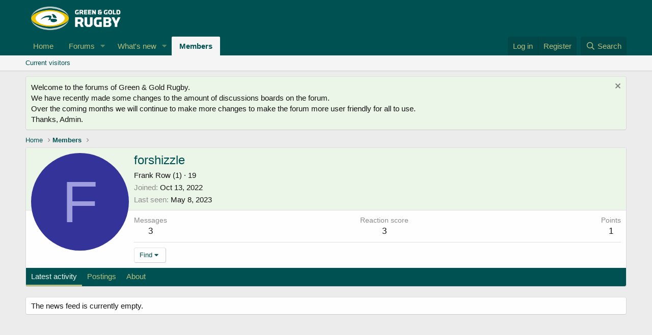

--- FILE ---
content_type: text/html; charset=utf-8
request_url: https://www.google.com/recaptcha/api2/aframe
body_size: 266
content:
<!DOCTYPE HTML><html><head><meta http-equiv="content-type" content="text/html; charset=UTF-8"></head><body><script nonce="-eljrqDlBQn-EagQqslpzQ">/** Anti-fraud and anti-abuse applications only. See google.com/recaptcha */ try{var clients={'sodar':'https://pagead2.googlesyndication.com/pagead/sodar?'};window.addEventListener("message",function(a){try{if(a.source===window.parent){var b=JSON.parse(a.data);var c=clients[b['id']];if(c){var d=document.createElement('img');d.src=c+b['params']+'&rc='+(localStorage.getItem("rc::a")?sessionStorage.getItem("rc::b"):"");window.document.body.appendChild(d);sessionStorage.setItem("rc::e",parseInt(sessionStorage.getItem("rc::e")||0)+1);localStorage.setItem("rc::h",'1763398913351');}}}catch(b){}});window.parent.postMessage("_grecaptcha_ready", "*");}catch(b){}</script></body></html>